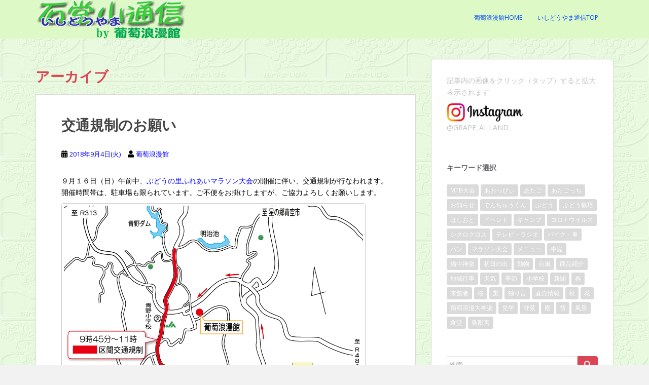

--- FILE ---
content_type: text/html; charset=UTF-8
request_url: https://www.grnet.jp/ishidou/2018/09/04/2018-09-04-1748/
body_size: 10404
content:
<!doctype html>
<!--[if !IE]>
<html class="no-js non-ie" lang="ja"> <![endif]-->
<!--[if IE 7 ]>
<html class="no-js ie7" lang="ja"> <![endif]-->
<!--[if IE 8 ]>
<html class="no-js ie8" lang="ja"> <![endif]-->
<!--[if IE 9 ]>
<html class="no-js ie9" lang="ja"> <![endif]-->
<!--[if gt IE 9]><!-->
<html class="no-js" lang="ja"> <!--<![endif]-->
<head>
<meta charset="UTF-8">
<meta name="viewport" content="width=device-width, initial-scale=1">
<meta name="theme-color" content="#ddf9c5">
<link rel="profile" href="http://gmpg.org/xfn/11">

<title>いしどうやま通信</title>
<link rel='dns-prefetch' href='//fonts.googleapis.com' />
<link rel='dns-prefetch' href='//s.w.org' />
<link rel="alternate" type="application/rss+xml" title="いしどうやま通信 &raquo; フィード" href="https://www.grnet.jp/ishidou/feed/" />
<link rel="alternate" type="application/rss+xml" title="いしどうやま通信 &raquo; コメントフィード" href="https://www.grnet.jp/ishidou/comments/feed/" />
		<script type="text/javascript">
			window._wpemojiSettings = {"baseUrl":"https:\/\/s.w.org\/images\/core\/emoji\/11\/72x72\/","ext":".png","svgUrl":"https:\/\/s.w.org\/images\/core\/emoji\/11\/svg\/","svgExt":".svg","source":{"concatemoji":"https:\/\/www.grnet.jp\/ishidou\/wp-includes\/js\/wp-emoji-release.min.js?ver=5.0.22"}};
			!function(e,a,t){var n,r,o,i=a.createElement("canvas"),p=i.getContext&&i.getContext("2d");function s(e,t){var a=String.fromCharCode;p.clearRect(0,0,i.width,i.height),p.fillText(a.apply(this,e),0,0);e=i.toDataURL();return p.clearRect(0,0,i.width,i.height),p.fillText(a.apply(this,t),0,0),e===i.toDataURL()}function c(e){var t=a.createElement("script");t.src=e,t.defer=t.type="text/javascript",a.getElementsByTagName("head")[0].appendChild(t)}for(o=Array("flag","emoji"),t.supports={everything:!0,everythingExceptFlag:!0},r=0;r<o.length;r++)t.supports[o[r]]=function(e){if(!p||!p.fillText)return!1;switch(p.textBaseline="top",p.font="600 32px Arial",e){case"flag":return s([55356,56826,55356,56819],[55356,56826,8203,55356,56819])?!1:!s([55356,57332,56128,56423,56128,56418,56128,56421,56128,56430,56128,56423,56128,56447],[55356,57332,8203,56128,56423,8203,56128,56418,8203,56128,56421,8203,56128,56430,8203,56128,56423,8203,56128,56447]);case"emoji":return!s([55358,56760,9792,65039],[55358,56760,8203,9792,65039])}return!1}(o[r]),t.supports.everything=t.supports.everything&&t.supports[o[r]],"flag"!==o[r]&&(t.supports.everythingExceptFlag=t.supports.everythingExceptFlag&&t.supports[o[r]]);t.supports.everythingExceptFlag=t.supports.everythingExceptFlag&&!t.supports.flag,t.DOMReady=!1,t.readyCallback=function(){t.DOMReady=!0},t.supports.everything||(n=function(){t.readyCallback()},a.addEventListener?(a.addEventListener("DOMContentLoaded",n,!1),e.addEventListener("load",n,!1)):(e.attachEvent("onload",n),a.attachEvent("onreadystatechange",function(){"complete"===a.readyState&&t.readyCallback()})),(n=t.source||{}).concatemoji?c(n.concatemoji):n.wpemoji&&n.twemoji&&(c(n.twemoji),c(n.wpemoji)))}(window,document,window._wpemojiSettings);
		</script>
		<style type="text/css">
img.wp-smiley,
img.emoji {
	display: inline !important;
	border: none !important;
	box-shadow: none !important;
	height: 1em !important;
	width: 1em !important;
	margin: 0 .07em !important;
	vertical-align: -0.1em !important;
	background: none !important;
	padding: 0 !important;
}
</style>
<link rel='stylesheet' id='wp-block-library-css'  href='https://www.grnet.jp/ishidou/wp-includes/css/dist/block-library/style.min.css?ver=5.0.22' type='text/css' media='all' />
<link rel='stylesheet' id='sparkling-bootstrap-css'  href='https://www.grnet.jp/ishidou/wp-content/themes/sparkling/assets/css/bootstrap.min.css?ver=5.0.22' type='text/css' media='all' />
<link rel='stylesheet' id='sparkling-icons-css'  href='https://www.grnet.jp/ishidou/wp-content/themes/sparkling/assets/css/fontawesome-all.min.css?ver=5.1.1.' type='text/css' media='all' />
<link rel='stylesheet' id='sparkling-fonts-css'  href='//fonts.googleapis.com/css?family=Open+Sans%3A400italic%2C400%2C600%2C700%7CRoboto+Slab%3A400%2C300%2C700&#038;ver=5.0.22' type='text/css' media='all' />
<link rel='stylesheet' id='sparkling-style-css'  href='https://www.grnet.jp/ishidou/wp-content/themes/sparkling/style.css?ver=2.4.2' type='text/css' media='all' />
<link rel='stylesheet' id='jquery.lightbox.min.css-css'  href='https://www.grnet.jp/ishidou/wp-content/plugins/wp-jquery-lightbox/styles/lightbox.min.css?ver=1.4.8.2' type='text/css' media='all' />
<script type='text/javascript' src='https://www.grnet.jp/ishidou/wp-includes/js/jquery/jquery.js?ver=1.12.4'></script>
<script type='text/javascript' src='https://www.grnet.jp/ishidou/wp-includes/js/jquery/jquery-migrate.min.js?ver=1.4.1'></script>
<script type='text/javascript' src='https://www.grnet.jp/ishidou/wp-content/themes/sparkling/assets/js/vendor/bootstrap.min.js?ver=5.0.22'></script>
<script type='text/javascript' src='https://www.grnet.jp/ishidou/wp-content/themes/sparkling/assets/js/functions.js?ver=20180503'></script>
<link rel='https://api.w.org/' href='https://www.grnet.jp/ishidou/wp-json/' />
<link rel="EditURI" type="application/rsd+xml" title="RSD" href="https://www.grnet.jp/ishidou/xmlrpc.php?rsd" />
<link rel="wlwmanifest" type="application/wlwmanifest+xml" href="https://www.grnet.jp/ishidou/wp-includes/wlwmanifest.xml" /> 
<meta name="generator" content="WordPress 5.0.22" />
<style type="text/css">a, #infinite-handle span, #secondary .widget .post-content a, .entry-meta a {color:#0000ff}a:hover, a:active, #secondary .widget .post-content a:hover,
        .woocommerce nav.woocommerce-pagination ul li a:focus, .woocommerce nav.woocommerce-pagination ul li a:hover,
        .woocommerce nav.woocommerce-pagination ul li span.current, #secondary .widget a:hover  {color: #fc2323;}.btn-default, .label-default, .flex-caption h2, .btn.btn-default.read-more,button,
              .navigation .wp-pagenavi-pagination span.current,.navigation .wp-pagenavi-pagination a:hover,
              .woocommerce a.button, .woocommerce button.button,
              .woocommerce input.button, .woocommerce #respond input#submit.alt,
              .woocommerce a.button, .woocommerce button.button,
              .woocommerce a.button.alt, .woocommerce button.button.alt, .woocommerce input.button.alt { background-color: #da4453; border-color: #da4453;}.site-main [class*="navigation"] a, .more-link, .pagination>li>a, .pagination>li>span, .cfa-button { color: #da4453}.cfa-button {border-color: #da4453;}.navbar.navbar-default, .navbar-default .navbar-nav .open .dropdown-menu > li > a {background-color: #ddf9c5;}.navbar-default .navbar-nav > li > a, .navbar-default .navbar-nav.sparkling-mobile-menu > li:hover > a, .navbar-default .navbar-nav.sparkling-mobile-menu > li:hover > .caret, .navbar-default .navbar-nav > li, .navbar-default .navbar-nav > .open > a, .navbar-default .navbar-nav > .open > a:hover, .navbar-default .navbar-nav > .open > a:focus { color: #004af9;}@media (max-width: 767px){ .navbar-default .navbar-nav > li:hover > a, .navbar-default .navbar-nav > li:hover > .caret{ color: #004af9!important ;} }body, .entry-content {color:#000000}</style>		<style type="text/css">
				.navbar > .container .navbar-brand {
			color: #757575;
		}
		</style>
	<style type="text/css" id="custom-background-css">
body.custom-background { background-color: #f2f2f2; background-image: url("https://www.grnet.jp/ishidou/wp-content/uploads/2017/05/bg_satog.jpg"); background-position: left top; background-size: auto; background-repeat: repeat; background-attachment: fixed; }
</style>
<link rel="icon" href="https://www.grnet.jp/ishidou/wp-content/uploads/2019/01/favicon192-150x150.png" sizes="32x32" />
<link rel="icon" href="https://www.grnet.jp/ishidou/wp-content/uploads/2019/01/favicon192.png" sizes="192x192" />
<link rel="apple-touch-icon-precomposed" href="https://www.grnet.jp/ishidou/wp-content/uploads/2019/01/favicon192.png" />
<meta name="msapplication-TileImage" content="https://www.grnet.jp/ishidou/wp-content/uploads/2019/01/favicon192.png" />

</head>

<body class="archive date custom-background group-blog">
<a class="sr-only sr-only-focusable" href="#content">Skip to main content</a>
<div id="page" class="hfeed site">

	<header id="masthead" class="site-header" role="banner">
		<nav class="navbar navbar-default 
		" role="navigation">
			<div class="container">
				<div class="row">
					<div class="site-navigation-inner col-sm-12">
						<div class="navbar-header">
							<button type="button" class="btn navbar-toggle" data-toggle="collapse" data-target=".navbar-ex1-collapse">
								<span class="sr-only">Toggle navigation</span>
								<span class="icon-bar"></span>
								<span class="icon-bar"></span>
								<span class="icon-bar"></span>
							</button>

														<div id="logo">
																																<a href="https://www.grnet.jp/ishidou/"><img src="https://www.grnet.jp/ishidou/wp-content/uploads/2020/06/ishidouyama-moji.png"  height="76" width="300" alt="いしどうやま通信"/></a>
																																</div><!-- end of #logo -->
						</div>
						<div class="collapse navbar-collapse navbar-ex1-collapse"><ul id="menu-%e8%91%a1%e8%90%84%e6%b5%aa%e6%bc%ab%e9%a4%a8" class="nav navbar-nav"><li id="menu-item-90" class="menu-item menu-item-type-custom menu-item-object-custom menu-item-90"><a href="https://www.grnet.jp/">葡萄浪漫館Home</a></li>
<li id="menu-item-88" class="menu-item menu-item-type-custom menu-item-object-custom menu-item-88"><a href="https://grnet.jp/ishidou/">いしどうやま通信Top</a></li>
</ul></div>					</div>
				</div>
			</div>
		</nav><!-- .site-navigation -->
	</header><!-- #masthead -->

	<div id="content" class="site-content">

		<div class="top-section">
								</div>

		<div class="container main-content-area">
						<div class="row side-pull-left">
				<div class="main-content-inner col-sm-12 col-md-8">

	 <div id="primary" class="content-area">
		 <main id="main" class="site-main" role="main">

			
				<header class="page-header">
					<h1 class="page-title">アーカイブ</h1>				</header><!-- .page-header -->

				
<article id="post-1369" class="post-1369 post type-post status-publish format-standard hentry category-1 tag-oshirase tag-event tag-marathon-taikai">
	<div class="blog-item-wrap">
				<a href="https://www.grnet.jp/ishidou/2018/09/04/2018-09-04-1748/" title="交通規制のお願い" >
							</a>
		<div class="post-inner-content">
			<header class="entry-header page-header">

				<h2 class="entry-title"><a href="https://www.grnet.jp/ishidou/2018/09/04/2018-09-04-1748/" rel="bookmark">交通規制のお願い</a></h2>

								<div class="entry-meta">
					<span class="posted-on"><i class="fa fa-calendar-alt"></i> <a href="https://www.grnet.jp/ishidou/2018/09/04/2018-09-04-1748/" rel="bookmark"><time class="entry-date published" datetime="2018-09-04T17:48:08+00:00">2018年9月4日(火)</time><time class="updated" datetime="2018-09-04T17:57:19+00:00">2018年9月4日(火)</time></a></span><span class="byline"> <i class="fa fa-user"></i> <span class="author vcard"><a class="url fn n" href="https://www.grnet.jp/ishidou/author/isd-prs/">葡萄浪漫館</a></span></span>
				
				</div><!-- .entry-meta -->
							</header><!-- .entry-header -->

						<div class="entry-content">

				<p>９月１６日（日）午前中、<a href="https://www.grnet.jp/run/" target="_blank">ぶどうの里ふれあいマラソン大会</a>の開催に伴い、交通規制が行なわれます。<br />
開催時間帯は、駐車場も限られています。ご不便をお掛けしますが、ご協力よろしくお願いします。<br />
<figure id="attachment_1368" class="thumbnail wp-caption alignnone" style="width: 600px"><a href="http://www.grnet.jp/run/road_imps.htm"><img class="size-full wp-image-1368" src="https://www.grnet.jp/ishidou/wp-content/uploads/2018/09/map_impassable.png" alt="" width="590" height="652" srcset="https://www.grnet.jp/ishidou/wp-content/uploads/2018/09/map_impassable.png 590w, https://www.grnet.jp/ishidou/wp-content/uploads/2018/09/map_impassable-136x150.png 136w, https://www.grnet.jp/ishidou/wp-content/uploads/2018/09/map_impassable-271x300.png 271w" sizes="(max-width: 590px) 100vw, 590px" /></a><figcaption class="caption wp-caption-text">交通規制にご協力ください</figcaption></figure></p>

							</div><!-- .entry-content -->
					</div>
	</div>
</article><!-- #post-## -->

		 </main><!-- #main -->
	 </div><!-- #primary -->

	</div><!-- close .main-content-inner -->
<div id="secondary" class="widget-area col-sm-12 col-md-4" role="complementary">
	<div class="well">
				<aside id="text-5" class="widget widget_text">			<div class="textwidget"><p>記事内の画像をクリック（タップ）すると拡大表示されます</p>
<p><a href="https://www.instagram.com/grape_ai_land_/"><img class="alignnone size-thumbnail wp-image-34279" src="https://www.grnet.jp/ishidou/wp-content/uploads/2024/04/7b4175df9cc510024a11b41b0f1f17c9-150x37.png" alt="" width="150" height="37" /></a><br />
<a href="https://www.instagram.com/grape_ai_land_/">@GRAPE_AI_LAND_</a></p>
</div>
		</aside><aside id="tag_cloud-6" class="widget widget_tag_cloud"><h3 class="widget-title">キーワード選択</h3><div class="tagcloud"><a href="https://www.grnet.jp/ishidou/tag/mtb/" class="tag-cloud-link tag-link-10 tag-link-position-1" style="font-size: 15.8166666667pt;" aria-label="MTB大会 (41個の項目)">MTB大会</a>
<a href="https://www.grnet.jp/ishidou/tag/aoppy/" class="tag-cloud-link tag-link-58 tag-link-position-2" style="font-size: 9.51666666667pt;" aria-label="あおっぴぃ (11個の項目)">あおっぴぃ</a>
<a href="https://www.grnet.jp/ishidou/tag/atago/" class="tag-cloud-link tag-link-46 tag-link-position-3" style="font-size: 10.6833333333pt;" aria-label="あたご (14個の項目)">あたご</a>
<a href="https://www.grnet.jp/ishidou/tag/atagoch/" class="tag-cloud-link tag-link-63 tag-link-position-4" style="font-size: 11.6166666667pt;" aria-label="あたごっち (17個の項目)">あたごっち</a>
<a href="https://www.grnet.jp/ishidou/tag/oshirase/" class="tag-cloud-link tag-link-9 tag-link-position-5" style="font-size: 20.4833333333pt;" aria-label="お知らせ (104個の項目)">お知らせ</a>
<a href="https://www.grnet.jp/ishidou/tag/denchukun/" class="tag-cloud-link tag-link-28 tag-link-position-6" style="font-size: 10.6833333333pt;" aria-label="でんちゅうくん (14個の項目)">でんちゅうくん</a>
<a href="https://www.grnet.jp/ishidou/tag/budou/" class="tag-cloud-link tag-link-18 tag-link-position-7" style="font-size: 19.2pt;" aria-label="ぶどう (80個の項目)">ぶどう</a>
<a href="https://www.grnet.jp/ishidou/tag/budou-saibai/" class="tag-cloud-link tag-link-34 tag-link-position-8" style="font-size: 13.0166666667pt;" aria-label="ぶどう栽培 (23個の項目)">ぶどう栽培</a>
<a href="https://www.grnet.jp/ishidou/tag/hoshioto/" class="tag-cloud-link tag-link-12 tag-link-position-9" style="font-size: 17.1pt;" aria-label="ほしおと (53個の項目)">ほしおと</a>
<a href="https://www.grnet.jp/ishidou/tag/event/" class="tag-cloud-link tag-link-11 tag-link-position-10" style="font-size: 22pt;" aria-label="イベント (139個の項目)">イベント</a>
<a href="https://www.grnet.jp/ishidou/tag/camp/" class="tag-cloud-link tag-link-89 tag-link-position-11" style="font-size: 9.51666666667pt;" aria-label="キャンプ (11個の項目)">キャンプ</a>
<a href="https://www.grnet.jp/ishidou/tag/covid-19/" class="tag-cloud-link tag-link-82 tag-link-position-12" style="font-size: 15.2333333333pt;" aria-label="コロナウイルス (36個の項目)">コロナウイルス</a>
<a href="https://www.grnet.jp/ishidou/tag/cyclocross/" class="tag-cloud-link tag-link-53 tag-link-position-13" style="font-size: 14.3pt;" aria-label="シクロクロス (30個の項目)">シクロクロス</a>
<a href="https://www.grnet.jp/ishidou/tag/tv-radio/" class="tag-cloud-link tag-link-70 tag-link-position-14" style="font-size: 9.05pt;" aria-label="テレビ・ラジオ (10個の項目)">テレビ・ラジオ</a>
<a href="https://www.grnet.jp/ishidou/tag/bike-and-car/" class="tag-cloud-link tag-link-22 tag-link-position-15" style="font-size: 8pt;" aria-label="バイク・車 (8個の項目)">バイク・車</a>
<a href="https://www.grnet.jp/ishidou/tag/bread/" class="tag-cloud-link tag-link-94 tag-link-position-16" style="font-size: 11.6166666667pt;" aria-label="パン (17個の項目)">パン</a>
<a href="https://www.grnet.jp/ishidou/tag/marathon-taikai/" class="tag-cloud-link tag-link-31 tag-link-position-17" style="font-size: 11.6166666667pt;" aria-label="マラソン大会 (17個の項目)">マラソン大会</a>
<a href="https://www.grnet.jp/ishidou/tag/menu/" class="tag-cloud-link tag-link-40 tag-link-position-18" style="font-size: 8pt;" aria-label="メニュー (8個の項目)">メニュー</a>
<a href="https://www.grnet.jp/ishidou/tag/nakaniwa/" class="tag-cloud-link tag-link-44 tag-link-position-19" style="font-size: 13.3666666667pt;" aria-label="中庭 (25個の項目)">中庭</a>
<a href="https://www.grnet.jp/ishidou/tag/bicchyukagura/" class="tag-cloud-link tag-link-19 tag-link-position-20" style="font-size: 14.65pt;" aria-label="備中神楽 (32個の項目)">備中神楽</a>
<a href="https://www.grnet.jp/ishidou/tag/hatsuhi/" class="tag-cloud-link tag-link-52 tag-link-position-21" style="font-size: 11.2666666667pt;" aria-label="初日の出 (16個の項目)">初日の出</a>
<a href="https://www.grnet.jp/ishidou/tag/animal/" class="tag-cloud-link tag-link-35 tag-link-position-22" style="font-size: 9.05pt;" aria-label="動物 (10個の項目)">動物</a>
<a href="https://www.grnet.jp/ishidou/tag/typhoon/" class="tag-cloud-link tag-link-85 tag-link-position-23" style="font-size: 12.55pt;" aria-label="台風 (21個の項目)">台風</a>
<a href="https://www.grnet.jp/ishidou/tag/goods/" class="tag-cloud-link tag-link-87 tag-link-position-24" style="font-size: 14.5333333333pt;" aria-label="商品紹介 (31個の項目)">商品紹介</a>
<a href="https://www.grnet.jp/ishidou/tag/chiikigyouji/" class="tag-cloud-link tag-link-23 tag-link-position-25" style="font-size: 13.25pt;" aria-label="地域行事 (24個の項目)">地域行事</a>
<a href="https://www.grnet.jp/ishidou/tag/tenki/" class="tag-cloud-link tag-link-27 tag-link-position-26" style="font-size: 20.7166666667pt;" aria-label="天気 (109個の項目)">天気</a>
<a href="https://www.grnet.jp/ishidou/tag/season/" class="tag-cloud-link tag-link-86 tag-link-position-27" style="font-size: 11.6166666667pt;" aria-label="季節 (17個の項目)">季節</a>
<a href="https://www.grnet.jp/ishidou/tag/school/" class="tag-cloud-link tag-link-75 tag-link-position-28" style="font-size: 10.9166666667pt;" aria-label="小学校 (15個の項目)">小学校</a>
<a href="https://www.grnet.jp/ishidou/tag/shinbun/" class="tag-cloud-link tag-link-20 tag-link-position-29" style="font-size: 12.3166666667pt;" aria-label="新聞 (20個の項目)">新聞</a>
<a href="https://www.grnet.jp/ishidou/tag/haru/" class="tag-cloud-link tag-link-66 tag-link-position-30" style="font-size: 16.4pt;" aria-label="春 (46個の項目)">春</a>
<a href="https://www.grnet.jp/ishidou/tag/raikan-sya/" class="tag-cloud-link tag-link-33 tag-link-position-31" style="font-size: 12.55pt;" aria-label="来館者 (21個の項目)">来館者</a>
<a href="https://www.grnet.jp/ishidou/tag/sakura/" class="tag-cloud-link tag-link-7 tag-link-position-32" style="font-size: 15.7pt;" aria-label="桜 (40個の項目)">桜</a>
<a href="https://www.grnet.jp/ishidou/tag/pear/" class="tag-cloud-link tag-link-47 tag-link-position-33" style="font-size: 8.58333333333pt;" aria-label="梨 (9個の項目)">梨</a>
<a href="https://www.grnet.jp/ishidou/tag/hitorigoto/" class="tag-cloud-link tag-link-6 tag-link-position-34" style="font-size: 13.3666666667pt;" aria-label="独り言 (25個の項目)">独り言</a>
<a href="https://www.grnet.jp/ishidou/tag/chokubai-joho/" class="tag-cloud-link tag-link-30 tag-link-position-35" style="font-size: 21.8833333333pt;" aria-label="直売情報 (136個の項目)">直売情報</a>
<a href="https://www.grnet.jp/ishidou/tag/autumn/" class="tag-cloud-link tag-link-88 tag-link-position-36" style="font-size: 13.95pt;" aria-label="秋 (28個の項目)">秋</a>
<a href="https://www.grnet.jp/ishidou/tag/flower/" class="tag-cloud-link tag-link-83 tag-link-position-37" style="font-size: 14.65pt;" aria-label="花 (32個の項目)">花</a>
<a href="https://www.grnet.jp/ishidou/tag/budo-roman-ohkagura/" class="tag-cloud-link tag-link-80 tag-link-position-38" style="font-size: 13.0166666667pt;" aria-label="葡萄浪漫大神楽 (23個の項目)">葡萄浪漫大神楽</a>
<a href="https://www.grnet.jp/ishidou/tag/kengaku/" class="tag-cloud-link tag-link-73 tag-link-position-39" style="font-size: 10.3333333333pt;" aria-label="見学 (13個の項目)">見学</a>
<a href="https://www.grnet.jp/ishidou/tag/vegetable/" class="tag-cloud-link tag-link-84 tag-link-position-40" style="font-size: 10.3333333333pt;" aria-label="野菜 (13個の項目)">野菜</a>
<a href="https://www.grnet.jp/ishidou/tag/rain/" class="tag-cloud-link tag-link-24 tag-link-position-41" style="font-size: 15.4666666667pt;" aria-label="雨 (38個の項目)">雨</a>
<a href="https://www.grnet.jp/ishidou/tag/snow/" class="tag-cloud-link tag-link-92 tag-link-position-42" style="font-size: 9.05pt;" aria-label="雪 (10個の項目)">雪</a>
<a href="https://www.grnet.jp/ishidou/tag/scenery/" class="tag-cloud-link tag-link-8 tag-link-position-43" style="font-size: 19.55pt;" aria-label="風景 (86個の項目)">風景</a>
<a href="https://www.grnet.jp/ishidou/tag/restaurant/" class="tag-cloud-link tag-link-39 tag-link-position-44" style="font-size: 12.7833333333pt;" aria-label="食堂 (22個の項目)">食堂</a>
<a href="https://www.grnet.jp/ishidou/tag/tyoujugai/" class="tag-cloud-link tag-link-14 tag-link-position-45" style="font-size: 8.58333333333pt;" aria-label="鳥獣害 (9個の項目)">鳥獣害</a></div>
</aside><aside id="search-4" class="widget widget_search">
<form role="search" method="get" class="form-search" action="https://www.grnet.jp/ishidou/">
  <div class="input-group">
	  <label class="screen-reader-text" for="s">検索:</label>
	<input type="text" class="form-control search-query" placeholder="検索…" value="" name="s" title="検索:" />
	<span class="input-group-btn">
	  <button type="submit" class="btn btn-default" name="submit" id="searchsubmit" value="検索"><span class="glyphicon glyphicon-search"></span></button>
	</span>
  </div>
</form>
</aside><aside id="text-3" class="widget widget_text">			<div class="textwidget"><a href="http://www.grnet.jp/ishidou/ishidouyama-towa/">いしどうやま＝石堂山<br />
葡萄浪漫館が建っているあたりの地名、いわゆる「字（あざな）」です。小高い山で、昔は松茸の宝庫でした。<br />
落雷の名所でもありました。幹が裂けたり、枝が折れ曲がったりした大きな松の木が、山のてっぺんに数本あって、その独特のシルエットに風情がありました。</a></div>
		</aside><aside id="archives-2" class="widget widget_archive"><h3 class="widget-title">過去の記事</h3>		<label class="screen-reader-text" for="archives-dropdown-2">過去の記事</label>
		<select id="archives-dropdown-2" name="archive-dropdown" onchange='document.location.href=this.options[this.selectedIndex].value;'>
			
			<option value="">月を選択</option>
				<option value='https://www.grnet.jp/ishidou/2025/11/'> 2025年11月 &nbsp;(1)</option>
	<option value='https://www.grnet.jp/ishidou/2025/06/'> 2025年6月 &nbsp;(2)</option>
	<option value='https://www.grnet.jp/ishidou/2025/04/'> 2025年4月 &nbsp;(4)</option>
	<option value='https://www.grnet.jp/ishidou/2025/03/'> 2025年3月 &nbsp;(3)</option>
	<option value='https://www.grnet.jp/ishidou/2025/01/'> 2025年1月 &nbsp;(1)</option>
	<option value='https://www.grnet.jp/ishidou/2024/12/'> 2024年12月 &nbsp;(3)</option>
	<option value='https://www.grnet.jp/ishidou/2024/11/'> 2024年11月 &nbsp;(2)</option>
	<option value='https://www.grnet.jp/ishidou/2024/08/'> 2024年8月 &nbsp;(3)</option>
	<option value='https://www.grnet.jp/ishidou/2024/05/'> 2024年5月 &nbsp;(2)</option>
	<option value='https://www.grnet.jp/ishidou/2024/04/'> 2024年4月 &nbsp;(12)</option>
	<option value='https://www.grnet.jp/ishidou/2024/03/'> 2024年3月 &nbsp;(7)</option>
	<option value='https://www.grnet.jp/ishidou/2024/02/'> 2024年2月 &nbsp;(1)</option>
	<option value='https://www.grnet.jp/ishidou/2024/01/'> 2024年1月 &nbsp;(1)</option>
	<option value='https://www.grnet.jp/ishidou/2023/12/'> 2023年12月 &nbsp;(2)</option>
	<option value='https://www.grnet.jp/ishidou/2023/11/'> 2023年11月 &nbsp;(4)</option>
	<option value='https://www.grnet.jp/ishidou/2023/10/'> 2023年10月 &nbsp;(8)</option>
	<option value='https://www.grnet.jp/ishidou/2023/09/'> 2023年9月 &nbsp;(5)</option>
	<option value='https://www.grnet.jp/ishidou/2023/08/'> 2023年8月 &nbsp;(7)</option>
	<option value='https://www.grnet.jp/ishidou/2023/07/'> 2023年7月 &nbsp;(4)</option>
	<option value='https://www.grnet.jp/ishidou/2023/06/'> 2023年6月 &nbsp;(5)</option>
	<option value='https://www.grnet.jp/ishidou/2023/05/'> 2023年5月 &nbsp;(5)</option>
	<option value='https://www.grnet.jp/ishidou/2023/04/'> 2023年4月 &nbsp;(7)</option>
	<option value='https://www.grnet.jp/ishidou/2023/03/'> 2023年3月 &nbsp;(8)</option>
	<option value='https://www.grnet.jp/ishidou/2023/02/'> 2023年2月 &nbsp;(5)</option>
	<option value='https://www.grnet.jp/ishidou/2023/01/'> 2023年1月 &nbsp;(5)</option>
	<option value='https://www.grnet.jp/ishidou/2022/12/'> 2022年12月 &nbsp;(4)</option>
	<option value='https://www.grnet.jp/ishidou/2022/11/'> 2022年11月 &nbsp;(5)</option>
	<option value='https://www.grnet.jp/ishidou/2022/10/'> 2022年10月 &nbsp;(5)</option>
	<option value='https://www.grnet.jp/ishidou/2022/09/'> 2022年9月 &nbsp;(4)</option>
	<option value='https://www.grnet.jp/ishidou/2022/06/'> 2022年6月 &nbsp;(3)</option>
	<option value='https://www.grnet.jp/ishidou/2022/05/'> 2022年5月 &nbsp;(6)</option>
	<option value='https://www.grnet.jp/ishidou/2022/04/'> 2022年4月 &nbsp;(3)</option>
	<option value='https://www.grnet.jp/ishidou/2022/03/'> 2022年3月 &nbsp;(6)</option>
	<option value='https://www.grnet.jp/ishidou/2022/01/'> 2022年1月 &nbsp;(5)</option>
	<option value='https://www.grnet.jp/ishidou/2021/12/'> 2021年12月 &nbsp;(8)</option>
	<option value='https://www.grnet.jp/ishidou/2021/11/'> 2021年11月 &nbsp;(10)</option>
	<option value='https://www.grnet.jp/ishidou/2021/10/'> 2021年10月 &nbsp;(9)</option>
	<option value='https://www.grnet.jp/ishidou/2021/09/'> 2021年9月 &nbsp;(5)</option>
	<option value='https://www.grnet.jp/ishidou/2021/08/'> 2021年8月 &nbsp;(1)</option>
	<option value='https://www.grnet.jp/ishidou/2021/07/'> 2021年7月 &nbsp;(7)</option>
	<option value='https://www.grnet.jp/ishidou/2021/06/'> 2021年6月 &nbsp;(8)</option>
	<option value='https://www.grnet.jp/ishidou/2021/05/'> 2021年5月 &nbsp;(8)</option>
	<option value='https://www.grnet.jp/ishidou/2021/04/'> 2021年4月 &nbsp;(10)</option>
	<option value='https://www.grnet.jp/ishidou/2021/03/'> 2021年3月 &nbsp;(19)</option>
	<option value='https://www.grnet.jp/ishidou/2021/02/'> 2021年2月 &nbsp;(4)</option>
	<option value='https://www.grnet.jp/ishidou/2021/01/'> 2021年1月 &nbsp;(5)</option>
	<option value='https://www.grnet.jp/ishidou/2020/12/'> 2020年12月 &nbsp;(17)</option>
	<option value='https://www.grnet.jp/ishidou/2020/11/'> 2020年11月 &nbsp;(19)</option>
	<option value='https://www.grnet.jp/ishidou/2020/10/'> 2020年10月 &nbsp;(11)</option>
	<option value='https://www.grnet.jp/ishidou/2020/09/'> 2020年9月 &nbsp;(9)</option>
	<option value='https://www.grnet.jp/ishidou/2020/08/'> 2020年8月 &nbsp;(6)</option>
	<option value='https://www.grnet.jp/ishidou/2020/07/'> 2020年7月 &nbsp;(7)</option>
	<option value='https://www.grnet.jp/ishidou/2020/06/'> 2020年6月 &nbsp;(11)</option>
	<option value='https://www.grnet.jp/ishidou/2020/05/'> 2020年5月 &nbsp;(18)</option>
	<option value='https://www.grnet.jp/ishidou/2020/04/'> 2020年4月 &nbsp;(11)</option>
	<option value='https://www.grnet.jp/ishidou/2020/03/'> 2020年3月 &nbsp;(15)</option>
	<option value='https://www.grnet.jp/ishidou/2020/02/'> 2020年2月 &nbsp;(7)</option>
	<option value='https://www.grnet.jp/ishidou/2020/01/'> 2020年1月 &nbsp;(1)</option>
	<option value='https://www.grnet.jp/ishidou/2019/12/'> 2019年12月 &nbsp;(6)</option>
	<option value='https://www.grnet.jp/ishidou/2019/11/'> 2019年11月 &nbsp;(12)</option>
	<option value='https://www.grnet.jp/ishidou/2019/10/'> 2019年10月 &nbsp;(2)</option>
	<option value='https://www.grnet.jp/ishidou/2019/09/'> 2019年9月 &nbsp;(3)</option>
	<option value='https://www.grnet.jp/ishidou/2019/08/'> 2019年8月 &nbsp;(8)</option>
	<option value='https://www.grnet.jp/ishidou/2019/07/'> 2019年7月 &nbsp;(12)</option>
	<option value='https://www.grnet.jp/ishidou/2019/06/'> 2019年6月 &nbsp;(19)</option>
	<option value='https://www.grnet.jp/ishidou/2019/05/'> 2019年5月 &nbsp;(13)</option>
	<option value='https://www.grnet.jp/ishidou/2019/04/'> 2019年4月 &nbsp;(19)</option>
	<option value='https://www.grnet.jp/ishidou/2019/03/'> 2019年3月 &nbsp;(14)</option>
	<option value='https://www.grnet.jp/ishidou/2019/02/'> 2019年2月 &nbsp;(4)</option>
	<option value='https://www.grnet.jp/ishidou/2019/01/'> 2019年1月 &nbsp;(7)</option>
	<option value='https://www.grnet.jp/ishidou/2018/12/'> 2018年12月 &nbsp;(8)</option>
	<option value='https://www.grnet.jp/ishidou/2018/11/'> 2018年11月 &nbsp;(9)</option>
	<option value='https://www.grnet.jp/ishidou/2018/10/'> 2018年10月 &nbsp;(9)</option>
	<option value='https://www.grnet.jp/ishidou/2018/09/'> 2018年9月 &nbsp;(2)</option>
	<option value='https://www.grnet.jp/ishidou/2018/08/'> 2018年8月 &nbsp;(5)</option>
	<option value='https://www.grnet.jp/ishidou/2018/07/'> 2018年7月 &nbsp;(5)</option>
	<option value='https://www.grnet.jp/ishidou/2018/06/'> 2018年6月 &nbsp;(6)</option>
	<option value='https://www.grnet.jp/ishidou/2018/05/'> 2018年5月 &nbsp;(6)</option>
	<option value='https://www.grnet.jp/ishidou/2018/04/'> 2018年4月 &nbsp;(9)</option>
	<option value='https://www.grnet.jp/ishidou/2018/03/'> 2018年3月 &nbsp;(3)</option>
	<option value='https://www.grnet.jp/ishidou/2018/02/'> 2018年2月 &nbsp;(5)</option>
	<option value='https://www.grnet.jp/ishidou/2018/01/'> 2018年1月 &nbsp;(3)</option>
	<option value='https://www.grnet.jp/ishidou/2017/12/'> 2017年12月 &nbsp;(5)</option>
	<option value='https://www.grnet.jp/ishidou/2017/11/'> 2017年11月 &nbsp;(5)</option>
	<option value='https://www.grnet.jp/ishidou/2017/10/'> 2017年10月 &nbsp;(2)</option>
	<option value='https://www.grnet.jp/ishidou/2017/09/'> 2017年9月 &nbsp;(1)</option>
	<option value='https://www.grnet.jp/ishidou/2017/08/'> 2017年8月 &nbsp;(6)</option>
	<option value='https://www.grnet.jp/ishidou/2017/07/'> 2017年7月 &nbsp;(16)</option>
	<option value='https://www.grnet.jp/ishidou/2017/06/'> 2017年6月 &nbsp;(14)</option>
	<option value='https://www.grnet.jp/ishidou/2017/05/'> 2017年5月 &nbsp;(20)</option>
	<option value='https://www.grnet.jp/ishidou/2017/04/'> 2017年4月 &nbsp;(3)</option>

		</select>
		</aside>		<aside id="recent-posts-2" class="widget widget_recent_entries">		<h3 class="widget-title">見出しを選択</h3>		<ul>
											<li>
					<a href="https://www.grnet.jp/ishidou/2025/11/27/2025-11-27-1014/">収穫感謝祭あたごっち’25</a>
									</li>
											<li>
					<a href="https://www.grnet.jp/ishidou/2025/06/27/2025-06-27-1554/">シーズン到来！！</a>
									</li>
											<li>
					<a href="https://www.grnet.jp/ishidou/2025/06/26/2025-06-26-1115/">ぶどう本格販売！6月27日から</a>
									</li>
											<li>
					<a href="https://www.grnet.jp/ishidou/2025/04/08/2025-04-08-1601/">4月8日さくら満開</a>
									</li>
											<li>
					<a href="https://www.grnet.jp/ishidou/2025/04/06/2025-04-06-2000/">ご来場、感謝！</a>
									</li>
											<li>
					<a href="https://www.grnet.jp/ishidou/2025/04/03/2025-04-03-1456/">配役を公開</a>
									</li>
											<li>
					<a href="https://www.grnet.jp/ishidou/2025/04/03/2025-04-03-1405/">４月の食パンカレンダー</a>
									</li>
											<li>
					<a href="https://www.grnet.jp/ishidou/2025/03/28/2025-03-28-1821/">桜が咲いた！</a>
									</li>
											<li>
					<a href="https://www.grnet.jp/ishidou/2025/03/08/2025-03-08-1457/">第18回葡萄浪漫大神楽</a>
									</li>
											<li>
					<a href="https://www.grnet.jp/ishidou/2025/03/08/2025-03-08-1422/">ご予約優先になります</a>
									</li>
											<li>
					<a href="https://www.grnet.jp/ishidou/2025/01/01/2025-01-01-0829/">明けました！新年！</a>
									</li>
											<li>
					<a href="https://www.grnet.jp/ishidou/2024/12/26/2024-12-26-1927/">明治ごんぼう即売会</a>
									</li>
											<li>
					<a href="https://www.grnet.jp/ishidou/2024/12/26/2024-12-26-1916/">新年はぶどうの丘で</a>
									</li>
											<li>
					<a href="https://www.grnet.jp/ishidou/2024/12/26/2024-12-26-1901/">年末年始のご案内</a>
									</li>
											<li>
					<a href="https://www.grnet.jp/ishidou/2024/11/21/2024-11-21-1830/">11月24日(日)は、</a>
									</li>
											<li>
					<a href="https://www.grnet.jp/ishidou/2024/11/20/2024-11-20-1524/">ちょっと寒いが・・・</a>
									</li>
											<li>
					<a href="https://www.grnet.jp/ishidou/2024/08/31/2024-08-31-0820/">8/31(土)営業再開！</a>
									</li>
											<li>
					<a href="https://www.grnet.jp/ishidou/2024/08/30/2024-08-30-1309/">本日休業、明日は業務再開</a>
									</li>
											<li>
					<a href="https://www.grnet.jp/ishidou/2024/08/29/2024-08-29-1600/">臨時休業！8月30日(金)</a>
									</li>
											<li>
					<a href="https://www.grnet.jp/ishidou/2024/05/19/2024-05-19-1245/">チケット購入特典</a>
									</li>
											<li>
					<a href="https://www.grnet.jp/ishidou/2024/05/08/2024-05-08-1858/">MTB大会の写真</a>
									</li>
											<li>
					<a href="https://www.grnet.jp/ishidou/2024/04/28/2024-04-28-1935/">炎天下を3時間も</a>
									</li>
											<li>
					<a href="https://www.grnet.jp/ishidou/2024/04/26/2024-04-26-2052/">MTB大会ご参加の皆さまへ</a>
									</li>
											<li>
					<a href="https://www.grnet.jp/ishidou/2024/04/25/2024-04-25-1915/">MTB大会に向けて</a>
									</li>
											<li>
					<a href="https://www.grnet.jp/ishidou/2024/04/24/2024-04-24-1900/">近頃評判のこれ！</a>
									</li>
											<li>
					<a href="https://www.grnet.jp/ishidou/2024/04/24/2024-04-24-1800/">あおののおやまマルシェ</a>
									</li>
											<li>
					<a href="https://www.grnet.jp/ishidou/2024/04/15/2024-04-15-1200/">ご来場、感謝！！</a>
									</li>
											<li>
					<a href="https://www.grnet.jp/ishidou/2024/04/13/2024-04-13-1244/">明日の準備、着々と</a>
									</li>
											<li>
					<a href="https://www.grnet.jp/ishidou/2024/04/08/2024-04-08-1313/">4月14日開催 備中神楽！</a>
									</li>
											<li>
					<a href="https://www.grnet.jp/ishidou/2024/04/08/2024-04-08-1205/">桜だより</a>
									</li>
					</ul>
		</aside>	</div>
</div><!-- #secondary -->
		</div><!-- close .row -->
	</div><!-- close .container -->
</div><!-- close .site-content -->

	<div id="footer-area">
		<div class="container footer-inner">
			<div class="row">
				
				</div>
		</div>

		<footer id="colophon" class="site-footer" role="contentinfo">
			<div class="site-info container">
				<div class="row">
										<nav role="navigation" class="col-md-6">
											</nav>
					<div class="copyright col-md-6">
						©2017葡萄浪漫館
						Theme by <a href="http://colorlib.com/" target="_blank">Colorlib</a> Powered by <a href="http://wordpress.org/" target="_blank">WordPress</a>					</div>
				</div>
			</div><!-- .site-info -->
			<div class="scroll-to-top"><i class="fa fa-angle-up"></i></div><!-- .scroll-to-top -->
		</footer><!-- #colophon -->
	</div>
</div><!-- #page -->

		<script type="text/javascript">
		  jQuery(document).ready(function ($) {
			if ($(window).width() >= 767) {
			  $('.navbar-nav > li.menu-item > a').click(function () {
				if ($(this).attr('target') !== '_blank') {
				  window.location = $(this).attr('href')
				}
			  })
			}
		  })
		</script>
	<script type='text/javascript' src='https://www.grnet.jp/ishidou/wp-content/themes/sparkling/assets/js/skip-link-focus-fix.min.js?ver=20140222'></script>
<script type='text/javascript' src='https://www.grnet.jp/ishidou/wp-content/plugins/wp-jquery-lightbox/jquery.touchwipe.min.js?ver=1.4.8.2'></script>
<script type='text/javascript'>
/* <![CDATA[ */
var JQLBSettings = {"showTitle":"1","showCaption":"1","showNumbers":"0","fitToScreen":"1","resizeSpeed":"400","showDownload":"0","navbarOnTop":"0","marginSize":"0","slideshowSpeed":"4000","prevLinkTitle":"\u524d\u306e\u753b\u50cf","nextLinkTitle":"\u6b21\u306e\u753b\u50cf","closeTitle":"\u30ae\u30e3\u30e9\u30ea\u30fc\u3092\u9589\u3058\u308b","image":"\u753b\u50cf ","of":"\u306e","download":"\u30c0\u30a6\u30f3\u30ed\u30fc\u30c9","pause":"(\u30b9\u30e9\u30a4\u30c9\u30b7\u30e7\u30fc\u3092\u4e00\u6642\u505c\u6b62\u3059\u308b)","play":"(\u30b9\u30e9\u30a4\u30c9\u30b7\u30e7\u30fc\u3092\u518d\u751f\u3059\u308b)"};
/* ]]> */
</script>
<script type='text/javascript' src='https://www.grnet.jp/ishidou/wp-content/plugins/wp-jquery-lightbox/jquery.lightbox.min.js?ver=1.4.8.2'></script>
<script type='text/javascript' src='https://www.grnet.jp/ishidou/wp-includes/js/wp-embed.min.js?ver=5.0.22'></script>

</body>
</html>
